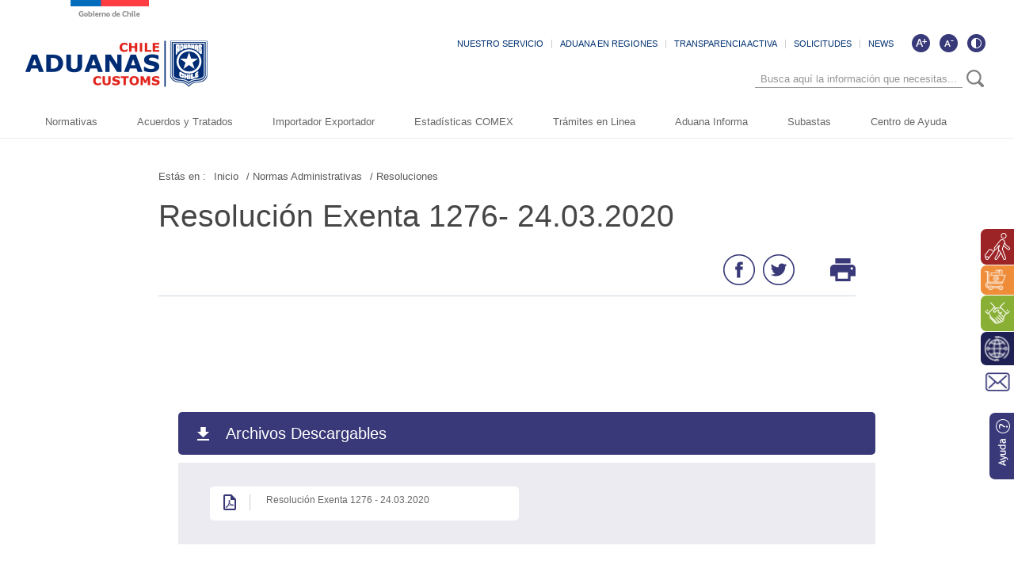

--- FILE ---
content_type: application/javascript
request_url: https://www.aduana.cl/aduana/js-local/jquery/plugins/slimScroll/jquery.slimscroll.js
body_size: 14483
content:
/*! Copyright (c) 2011 Piotr Rochala (http://rocha.la)
 * Dual licensed under the MIT (http://www.opensource.org/licenses/mit-license.php)
 * and GPL (http://www.opensource.org/licenses/gpl-license.php) licenses.
 *
 * Version: 1.3.8
 *
 */
(function($) {

  $.fn.extend({
    slimScroll: function(options) {

      var defaults = {

        // width in pixels of the visible scroll area
        width : 'auto',

        // height in pixels of the visible scroll area
        height : '250px',

        // width in pixels of the scrollbar and rail
        size : '7px',

        // scrollbar color, accepts any hex/color value
        color: '#000',

        // scrollbar position - left/right
        position : 'right',

        // distance in pixels between the side edge and the scrollbar
        distance : '1px',

        // default scroll position on load - top / bottom / $('selector')
        start : 'top',

        // sets scrollbar opacity
        opacity : .4,

        // enables always-on mode for the scrollbar
        alwaysVisible : false,

        // check if we should hide the scrollbar when user is hovering over
        disableFadeOut : false,

        // sets visibility of the rail
        railVisible : false,

        // sets rail color
        railColor : '#333',

        // sets rail opacity
        railOpacity : .2,

        // whether  we should use jQuery UI Draggable to enable bar dragging
        railDraggable : true,

        // defautlt CSS class of the slimscroll rail
        railClass : 'slimScrollRail',

        // defautlt CSS class of the slimscroll bar
        barClass : 'slimScrollBar',

        // defautlt CSS class of the slimscroll wrapper
        wrapperClass : 'slimScrollDiv',

        // check if mousewheel should scroll the window if we reach top/bottom
        allowPageScroll : false,

        // scroll amount applied to each mouse wheel step
        wheelStep : 20,

        // scroll amount applied when user is using gestures
        touchScrollStep : 200,

        // sets border radius
        borderRadius: '7px',

        // sets border radius of the rail
        railBorderRadius : '7px'
      };

      var o = $.extend(defaults, options);

      // do it for every element that matches selector
      this.each(function(){

      var isOverPanel, isOverBar, isDragg, queueHide, touchDif,
        barHeight, percentScroll, lastScroll,
        divS = '<div></div>',
        minBarHeight = 30,
        releaseScroll = false;

        // used in event handlers and for better minification
        var me = $(this);

        // ensure we are not binding it again
        if (me.parent().hasClass(o.wrapperClass))
        {
            // start from last bar position
            var offset = me.scrollTop();

            // find bar and rail
            bar = me.siblings('.' + o.barClass);
            rail = me.siblings('.' + o.railClass);

            getBarHeight();

            // check if we should scroll existing instance
            if ($.isPlainObject(options))
            {
              // Pass height: auto to an existing slimscroll object to force a resize after contents have changed
              if ( 'height' in options && options.height == 'auto' ) {
                me.parent().css('height', 'auto');
                me.css('height', 'auto');
                var height = me.parent().parent().height();
                me.parent().css('height', height);
                me.css('height', height);
              } else if ('height' in options) {
                var h = options.height;
                me.parent().css('height', h);
                me.css('height', h);
              }

              if ('scrollTo' in options)
              {
                // jump to a static point
                offset = parseInt(o.scrollTo);
              }
              else if ('scrollBy' in options)
              {
                // jump by value pixels
                offset += parseInt(o.scrollBy);
              }
              else if ('destroy' in options)
              {
                // remove slimscroll elements
                bar.remove();
                rail.remove();
                me.unwrap();
                return;
              }

              // scroll content by the given offset
              scrollContent(offset, false, true);
            }

            return;
        }
        else if ($.isPlainObject(options))
        {
            if ('destroy' in options)
            {
            	return;
            }
        }

        // optionally set height to the parent's height
        o.height = (o.height == 'auto') ? me.parent().height() : o.height;

        // wrap content
        var wrapper = $(divS)
          .addClass(o.wrapperClass)
          .css({
            position: 'relative',
            overflow: 'hidden',
            width: o.width,
            height: o.height
          });

        // update style for the div
        me.css({
          overflow: 'hidden',
          width: o.width,
          height: o.height
        });

        // create scrollbar rail
        var rail = $(divS)
          .addClass(o.railClass)
          .css({
            width: o.size,
            height: '100%',
            position: 'absolute',
            top: 0,
            display: (o.alwaysVisible && o.railVisible) ? 'block' : 'none',
            'border-radius': o.railBorderRadius,
            background: o.railColor,
            opacity: o.railOpacity,
            zIndex: 90
          });

        // create scrollbar
        var bar = $(divS)
          .addClass(o.barClass)
          .css({
            background: o.color,
            width: o.size,
            position: 'absolute',
            top: 0,
            opacity: o.opacity,
            display: o.alwaysVisible ? 'block' : 'none',
            'border-radius' : o.borderRadius,
            BorderRadius: o.borderRadius,
            MozBorderRadius: o.borderRadius,
            WebkitBorderRadius: o.borderRadius,
            zIndex: 99
          });

        // set position
        var posCss = (o.position == 'right') ? { right: o.distance } : { left: o.distance };
        rail.css(posCss);
        bar.css(posCss);

        // wrap it
        me.wrap(wrapper);

        // append to parent div
        me.parent().append(bar);
        me.parent().append(rail);

        // make it draggable and no longer dependent on the jqueryUI
        if (o.railDraggable){
          bar.bind("mousedown", function(e) {
            var $doc = $(document);
            isDragg = true;
            t = parseFloat(bar.css('top'));
            pageY = e.pageY;

            $doc.bind("mousemove.slimscroll", function(e){
              currTop = t + e.pageY - pageY;
              bar.css('top', currTop);
              scrollContent(0, bar.position().top, false);// scroll content
            });

            $doc.bind("mouseup.slimscroll", function(e) {
              isDragg = false;hideBar();
              $doc.unbind('.slimscroll');
            });
            return false;
          }).bind("selectstart.slimscroll", function(e){
            e.stopPropagation();
            e.preventDefault();
            return false;
          });
        }

        // on rail over
        rail.hover(function(){
          showBar();
        }, function(){
          hideBar();
        });

        // on bar over
        bar.hover(function(){
          isOverBar = true;
        }, function(){
          isOverBar = false;
        });

        // show on parent mouseover
        me.hover(function(){
          isOverPanel = true;
          showBar();
          hideBar();
        }, function(){
          isOverPanel = false;
          hideBar();
        });

        // support for mobile
        me.bind('touchstart', function(e,b){
          if (e.originalEvent.touches.length)
          {
            // record where touch started
            touchDif = e.originalEvent.touches[0].pageY;
          }
        });

        me.bind('touchmove', function(e){
          // prevent scrolling the page if necessary
          if(!releaseScroll)
          {
  		      e.originalEvent.preventDefault();
		      }
          if (e.originalEvent.touches.length)
          {
            // see how far user swiped
            var diff = (touchDif - e.originalEvent.touches[0].pageY) / o.touchScrollStep;
            // scroll content
            scrollContent(diff, true);
            touchDif = e.originalEvent.touches[0].pageY;
          }
        });

        // set up initial height
        getBarHeight();

        // check start position
        if (o.start === 'bottom')
        {
          // scroll content to bottom
          bar.css({ top: me.outerHeight() - bar.outerHeight() });
          scrollContent(0, true);
        }
        else if (o.start !== 'top')
        {
          // assume jQuery selector
          scrollContent($(o.start).position().top, null, true);

          // make sure bar stays hidden
          if (!o.alwaysVisible) { bar.hide(); }
        }

        // attach scroll events
        attachWheel(this);

        function _onWheel(e)
        {
          // use mouse wheel only when mouse is over
          if (!isOverPanel) { return; }

          var e = e || window.event;

          var delta = 0;
          if (e.wheelDelta) { delta = -e.wheelDelta/120; }
          if (e.detail) { delta = e.detail / 3; }

          var target = e.target || e.srcTarget || e.srcElement;
          if ($(target).closest('.' + o.wrapperClass).is(me.parent())) {
            // scroll content
            scrollContent(delta, true);
          }

          // stop window scroll
          if (e.preventDefault && !releaseScroll) { e.preventDefault(); }
          if (!releaseScroll) { e.returnValue = false; }
        }

        function scrollContent(y, isWheel, isJump)
        {
          releaseScroll = false;
          var delta = y;
          var maxTop = me.outerHeight() - bar.outerHeight();

          if (isWheel)
          {
            // move bar with mouse wheel
            delta = parseInt(bar.css('top')) + y * parseInt(o.wheelStep) / 100 * bar.outerHeight();

            // move bar, make sure it doesn't go out
            delta = Math.min(Math.max(delta, 0), maxTop);

            // if scrolling down, make sure a fractional change to the
            // scroll position isn't rounded away when the scrollbar's CSS is set
            // this flooring of delta would happened automatically when
            // bar.css is set below, but we floor here for clarity
            delta = (y > 0) ? Math.ceil(delta) : Math.floor(delta);

            // scroll the scrollbar
            bar.css({ top: delta + 'px' });
          }

          // calculate actual scroll amount
          percentScroll = parseInt(bar.css('top')) / (me.outerHeight() - bar.outerHeight());
          delta = percentScroll * (me[0].scrollHeight - me.outerHeight());

          if (isJump)
          {
            delta = y;
            var offsetTop = delta / me[0].scrollHeight * me.outerHeight();
            offsetTop = Math.min(Math.max(offsetTop, 0), maxTop);
            bar.css({ top: offsetTop + 'px' });
          }

          // scroll content
          me.scrollTop(delta);

          // fire scrolling event
          me.trigger('slimscrolling', ~~delta);

          // ensure bar is visible
          showBar();

          // trigger hide when scroll is stopped
          hideBar();
        }

        function attachWheel(target)
        {
          if (window.addEventListener)
          {
            target.addEventListener('DOMMouseScroll', _onWheel, false );
            target.addEventListener('mousewheel', _onWheel, false );
          }
          else
          {
            document.attachEvent("onmousewheel", _onWheel)
          }
        }

        function getBarHeight()
        {
          // calculate scrollbar height and make sure it is not too small
          barHeight = Math.max((me.outerHeight() / me[0].scrollHeight) * me.outerHeight(), minBarHeight);
          bar.css({ height: barHeight + 'px' });

          // hide scrollbar if content is not long enough
          var display = barHeight == me.outerHeight() ? 'none' : 'block';
          bar.css({ display: display });
        }

        function showBar()
        {
          // recalculate bar height
          getBarHeight();
          clearTimeout(queueHide);

          // when bar reached top or bottom
          if (percentScroll == ~~percentScroll)
          {
            //release wheel
            releaseScroll = o.allowPageScroll;

            // publish approporiate event
            if (lastScroll != percentScroll)
            {
                var msg = (~~percentScroll == 0) ? 'top' : 'bottom';
                me.trigger('slimscroll', msg);
            }
          }
          else
          {
            releaseScroll = false;
          }
          lastScroll = percentScroll;

          // show only when required
          if(barHeight >= me.outerHeight()) {
            //allow window scroll
            releaseScroll = true;
            return;
          }
          bar.stop(true,true).fadeIn('fast');
          if (o.railVisible) { rail.stop(true,true).fadeIn('fast'); }
        }

        function hideBar()
        {
          // only hide when options allow it
          if (!o.alwaysVisible)
          {
            queueHide = setTimeout(function(){
              if (!(o.disableFadeOut && isOverPanel) && !isOverBar && !isDragg)
              {
                bar.fadeOut('slow');
                rail.fadeOut('slow');
              }
            }, 1000);
          }
        }

      });

      // maintain chainability
      return this;
    }
  });

  $.fn.extend({
    slimscroll: $.fn.slimScroll
  });

})(jQuery);
